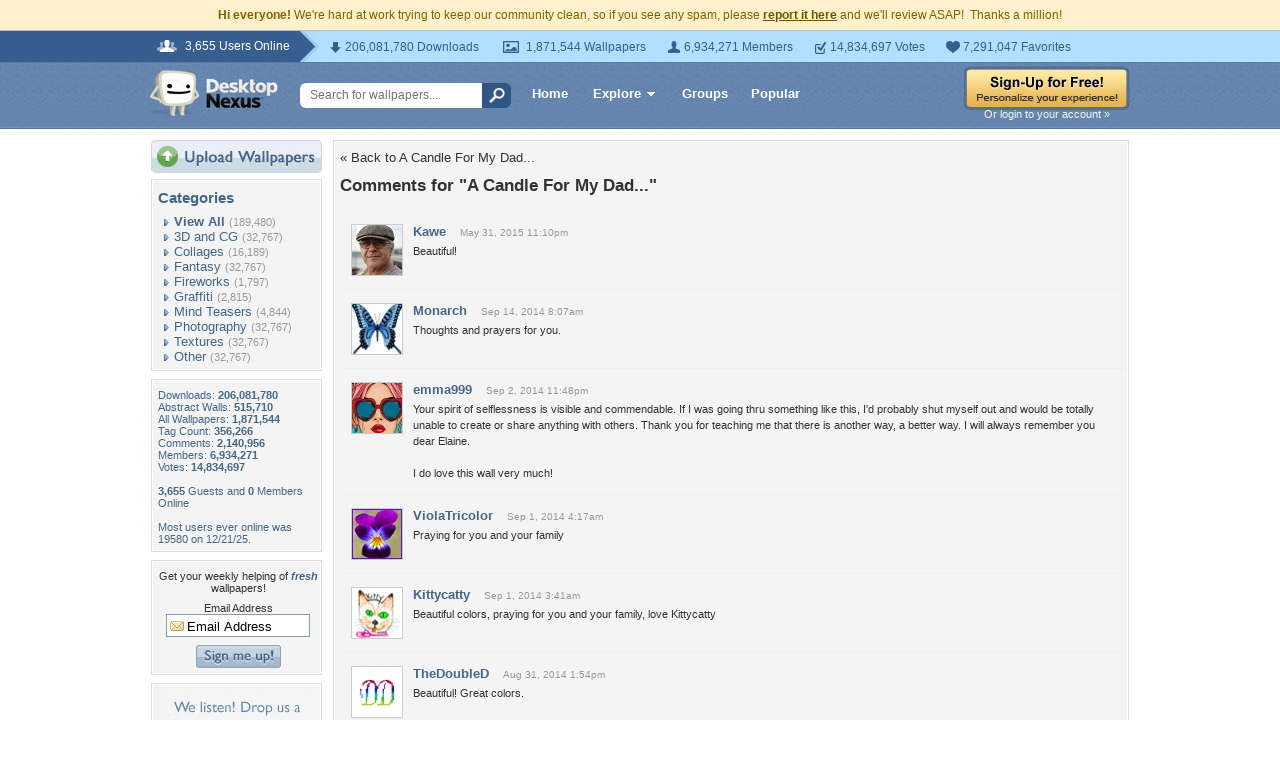

--- FILE ---
content_type: text/html; charset=utf-8
request_url: https://www.google.com/recaptcha/api2/aframe
body_size: 266
content:
<!DOCTYPE HTML><html><head><meta http-equiv="content-type" content="text/html; charset=UTF-8"></head><body><script nonce="zhbcVR4hACyEesoh_4Q9Yw">/** Anti-fraud and anti-abuse applications only. See google.com/recaptcha */ try{var clients={'sodar':'https://pagead2.googlesyndication.com/pagead/sodar?'};window.addEventListener("message",function(a){try{if(a.source===window.parent){var b=JSON.parse(a.data);var c=clients[b['id']];if(c){var d=document.createElement('img');d.src=c+b['params']+'&rc='+(localStorage.getItem("rc::a")?sessionStorage.getItem("rc::b"):"");window.document.body.appendChild(d);sessionStorage.setItem("rc::e",parseInt(sessionStorage.getItem("rc::e")||0)+1);localStorage.setItem("rc::h",'1769593313568');}}}catch(b){}});window.parent.postMessage("_grecaptcha_ready", "*");}catch(b){}</script></body></html>

--- FILE ---
content_type: application/javascript; charset=UTF-8
request_url: https://abstract.desktopnexus.com/cdn-cgi/challenge-platform/scripts/jsd/main.js
body_size: 8023
content:
window._cf_chl_opt={AKGCx8:'b'};~function(X6,MW,MR,MS,ME,MP,MK,MN,X0,X2){X6=a,function(k,M,XS,X5,X,f){for(XS={k:314,M:120,X:308,f:300,x:249,T:234,c:271,g:282,h:265,O:241},X5=a,X=k();!![];)try{if(f=-parseInt(X5(XS.k))/1*(-parseInt(X5(XS.M))/2)+parseInt(X5(XS.X))/3+parseInt(X5(XS.f))/4*(parseInt(X5(XS.x))/5)+parseInt(X5(XS.T))/6+-parseInt(X5(XS.c))/7+-parseInt(X5(XS.g))/8+parseInt(X5(XS.h))/9*(-parseInt(X5(XS.O))/10),f===M)break;else X.push(X.shift())}catch(x){X.push(X.shift())}}(G,333393),MW=this||self,MR=MW[X6(168)],MS={},MS[X6(262)]='o',MS[X6(170)]='s',MS[X6(136)]='u',MS[X6(250)]='z',MS[X6(138)]='n',MS[X6(292)]='I',MS[X6(253)]='b',ME=MS,MW[X6(165)]=function(M,X,x,T,Xp,Xt,XD,XG,g,O,y,I,C,Z,J){if(Xp={k:240,M:173,X:177,f:174,x:177,T:191,c:238,g:121,h:191,O:200,m:131,y:283,n:183,I:270,v:323,C:162,Z:329,J:220},Xt={k:231,M:307,X:283,f:192},XD={k:338,M:143,X:157,f:119},XG=X6,g={'nrFcd':function(H,L){return H<L},'QRTEt':function(H,L){return H(L)},'cOBDT':function(H,L){return L===H},'ortXR':function(H,L){return H+L},'hyAMa':function(H,L,o){return H(L,o)},'jPmyz':function(H,L,o){return H(L,o)}},X===null||X===void 0)return T;for(O=g[XG(Xp.k)](MY,X),M[XG(Xp.M)][XG(Xp.X)]&&(O=O[XG(Xp.f)](M[XG(Xp.M)][XG(Xp.x)](X))),O=M[XG(Xp.T)][XG(Xp.c)]&&M[XG(Xp.g)]?M[XG(Xp.h)][XG(Xp.c)](new M[(XG(Xp.g))](O)):function(H,Xa,L){for(Xa=XG,H[Xa(Xt.k)](),L=0;g[Xa(Xt.M)](L,H[Xa(Xt.X)]);H[L]===H[L+1]?H[Xa(Xt.f)](L+1,1):L+=1);return H}(O),y='nAsAaAb'.split('A'),y=y[XG(Xp.O)][XG(Xp.m)](y),I=0;I<O[XG(Xp.y)];C=O[I],Z=Mq(M,X,C),g[XG(Xp.k)](y,Z)?(J=g[XG(Xp.n)]('s',Z)&&!M[XG(Xp.I)](X[C]),XG(Xp.v)===g[XG(Xp.C)](x,C)?g[XG(Xp.Z)](h,x+C,Z):J||h(g[XG(Xp.C)](x,C),X[C])):g[XG(Xp.J)](h,x+C,Z),I++);return T;function h(H,L,Xw){Xw=a,Object[Xw(XD.k)][Xw(XD.M)][Xw(XD.X)](T,L)||(T[L]=[]),T[L][Xw(XD.f)](H)}},MP=X6(161)[X6(206)](';'),MK=MP[X6(200)][X6(131)](MP),MW[X6(244)]=function(M,X,f2,Xk,x,T,g,h,O,m){for(f2={k:320,M:122,X:283,f:149,x:119,T:295},Xk=X6,x={},x[Xk(f2.k)]=function(n,I){return n<I},T=x,g=Object[Xk(f2.M)](X),h=0;T[Xk(f2.k)](h,g[Xk(f2.X)]);h++)if(O=g[h],O==='f'&&(O='N'),M[O]){for(m=0;m<X[g[h]][Xk(f2.X)];-1===M[O][Xk(f2.f)](X[g[h]][m])&&(MK(X[g[h]][m])||M[O][Xk(f2.x)]('o.'+X[g[h]][m])),m++);}else M[O]=X[g[h]][Xk(f2.T)](function(y){return'o.'+y})},MN=null,X0=Mp(),X2=function(xa,xG,xw,x9,x6,x4,XH,M,X,f,x){return xa={k:175,M:317,X:125},xG={k:199,M:268,X:257,f:133,x:206,T:243,c:257,g:237,h:257,O:327,m:210,y:119,n:255,I:199,v:243,C:257,Z:188,J:324,l:318,H:150,b:260,L:256,o:257,U:319,i:182,A:290,e:233,W:164},xw={k:130,M:310,X:283},x9={k:175,M:130,X:187,f:281,x:126},x6={k:283,M:233,X:338,f:143,x:157,T:164,c:274,g:206,h:258,O:257,m:143,y:187,n:119,I:196,v:258,C:119,Z:145,J:204,l:196,H:322,b:258,L:119,o:257,U:260,i:119,A:199,e:338,W:187,R:324,S:119,E:256,s:187,Y:166,P:204,K:119,j:328,N:316,B:119,F:166,d:322,V:204,z:119,Q:315,D:260,w0:148,w1:315,w2:119,w3:256,w4:182},x4={k:252,M:233},XH=X6,M={'VqeUv':function(T,c){return T+c},'wvUzk':function(T,c){return T==c},'Nnaom':function(T,c){return T(c)},'BrPYx':function(T,c){return T<<c},'ARigl':function(T,c){return T-c},'lNJWA':function(T,c){return T|c},'DPnaD':function(T,c){return T<c},'olCIc':function(T,c){return T(c)},'gZUyN':function(T,c){return c==T},'odWzP':function(T,c){return T(c)},'JJlvn':function(T,c){return T>c},'LrEUg':function(T,c){return T(c)},'GOCfG':function(T,c){return T-c},'voMzw':function(T,c){return c&T},'fINVS':function(T,c){return c|T},'mxFmF':XH(xa.k),'asHQo':function(T,c){return T>c},'liqoy':function(T,c){return c*T},'Hpirw':function(T,c){return T(c)},'EpxQA':function(T,c){return c!=T},'tfjvG':function(T,c){return T<c},'TnQnv':function(T,c){return T>c},'rUWAD':function(T,c){return T!=c},'LemwX':function(T,c){return T(c)},'betNt':function(T,c){return c*T},'yBLlZ':function(T,c){return T(c)},'XdlSp':function(T,c){return T==c}},X=String[XH(xa.M)],f={'h':function(T){return null==T?'':f.g(T,6,function(c,Xr){return Xr=a,Xr(x4.k)[Xr(x4.M)](c)})},'g':function(T,O,y,Xb,I,C,Z,J,H,L,o,U,i,A,W,R,S,E,s,Y){if(Xb=XH,T==null)return'';for(C={},Z={},J='',H=2,L=3,o=2,U=[],i=0,A=0,W=0;W<T[Xb(x6.k)];W+=1)if(R=T[Xb(x6.M)](W),Object[Xb(x6.X)][Xb(x6.f)][Xb(x6.x)](C,R)||(C[R]=L++,Z[R]=!0),S=M[Xb(x6.T)](J,R),Object[Xb(x6.X)][Xb(x6.f)][Xb(x6.x)](C,S))J=S;else for(E=Xb(x6.c)[Xb(x6.g)]('|'),s=0;!![];){switch(E[s++]){case'0':H--;continue;case'1':J=String(R);continue;case'2':M[Xb(x6.h)](0,H)&&(H=Math[Xb(x6.O)](2,o),o++);continue;case'3':if(Object[Xb(x6.X)][Xb(x6.m)][Xb(x6.x)](Z,J)){if(256>J[Xb(x6.y)](0)){for(I=0;I<o;i<<=1,O-1==A?(A=0,U[Xb(x6.n)](M[Xb(x6.I)](y,i)),i=0):A++,I++);for(Y=J[Xb(x6.y)](0),I=0;8>I;i=i<<1.55|Y&1.82,M[Xb(x6.v)](A,O-1)?(A=0,U[Xb(x6.C)](y(i)),i=0):A++,Y>>=1,I++);}else{for(Y=1,I=0;I<o;i=M[Xb(x6.Z)](i,1)|Y,A==M[Xb(x6.J)](O,1)?(A=0,U[Xb(x6.C)](M[Xb(x6.l)](y,i)),i=0):A++,Y=0,I++);for(Y=J[Xb(x6.y)](0),I=0;16>I;i=M[Xb(x6.H)](M[Xb(x6.Z)](i,1),1&Y),M[Xb(x6.b)](A,M[Xb(x6.J)](O,1))?(A=0,U[Xb(x6.L)](y(i)),i=0):A++,Y>>=1,I++);}H--,H==0&&(H=Math[Xb(x6.o)](2,o),o++),delete Z[J]}else for(Y=C[J],I=0;M[Xb(x6.U)](I,o);i=M[Xb(x6.Z)](i,1)|Y&1,O-1==A?(A=0,U[Xb(x6.i)](M[Xb(x6.A)](y,i)),i=0):A++,Y>>=1,I++);continue;case'4':C[S]=L++;continue}break}if(''!==J){if(Object[Xb(x6.e)][Xb(x6.m)][Xb(x6.x)](Z,J)){if(256>J[Xb(x6.W)](0)){for(I=0;I<o;i<<=1,M[Xb(x6.R)](A,O-1)?(A=0,U[Xb(x6.S)](M[Xb(x6.E)](y,i)),i=0):A++,I++);for(Y=J[Xb(x6.s)](0),I=0;M[Xb(x6.Y)](8,I);i=i<<1.06|Y&1.78,A==M[Xb(x6.P)](O,1)?(A=0,U[Xb(x6.K)](M[Xb(x6.j)](y,i)),i=0):A++,Y>>=1,I++);}else{for(Y=1,I=0;I<o;i=i<<1.9|Y,A==M[Xb(x6.N)](O,1)?(A=0,U[Xb(x6.B)](y(i)),i=0):A++,Y=0,I++);for(Y=J[Xb(x6.y)](0),I=0;M[Xb(x6.F)](16,I);i=M[Xb(x6.d)](i<<1.77,Y&1),A==M[Xb(x6.V)](O,1)?(A=0,U[Xb(x6.z)](y(i)),i=0):A++,Y>>=1,I++);}H--,0==H&&(H=Math[Xb(x6.o)](2,o),o++),delete Z[J]}else for(Y=C[J],I=0;I<o;i=i<<1|M[Xb(x6.Q)](Y,1),A==M[Xb(x6.N)](O,1)?(A=0,U[Xb(x6.i)](y(i)),i=0):A++,Y>>=1,I++);H--,0==H&&o++}for(Y=2,I=0;M[Xb(x6.D)](I,o);i=M[Xb(x6.w0)](i<<1,M[Xb(x6.w1)](Y,1)),A==M[Xb(x6.N)](O,1)?(A=0,U[Xb(x6.w2)](y(i)),i=0):A++,Y>>=1,I++);for(;;)if(i<<=1,A==O-1){U[Xb(x6.w2)](M[Xb(x6.w3)](y,i));break}else A++;return U[Xb(x6.w4)]('')},'j':function(T,XL,c,g){return XL=XH,c={},c[XL(xw.k)]=M[XL(xw.M)],g=c,null==T?'':T==''?null:f.i(T[XL(xw.X)],32768,function(h,x8,Xo,O){if(x8={k:239,M:281},Xo=XL,O={'XehFm':function(m,y){return m(y)}},Xo(x9.k)===g[Xo(x9.M)])return T[Xo(x9.X)](h);else f[Xo(x9.f)]=5e3,x[Xo(x9.x)]=function(XU){XU=Xo,O[XU(x8.k)](c,XU(x8.M))}})},'i':function(T,O,y,Xi,I,C,Z,J,H,L,o,U,i,A,W,R,Y,S,E,s){for(Xi=XH,I=[],C=4,Z=4,J=3,H=[],U=M[Xi(xG.k)](y,0),i=O,A=1,L=0;M[Xi(xG.M)](3,L);I[L]=L,L+=1);for(W=0,R=Math[Xi(xG.X)](2,2),o=1;R!=o;)for(S=Xi(xG.f)[Xi(xG.x)]('|'),E=0;!![];){switch(S[E++]){case'0':i>>=1;continue;case'1':W|=M[Xi(xG.T)](0<s?1:0,o);continue;case'2':s=U&i;continue;case'3':o<<=1;continue;case'4':i==0&&(i=O,U=y(A++));continue}break}switch(W){case 0:for(W=0,R=Math[Xi(xG.c)](2,8),o=1;R!=o;s=U&i,i>>=1,i==0&&(i=O,U=M[Xi(xG.g)](y,A++)),W|=o*(0<s?1:0),o<<=1);Y=X(W);break;case 1:for(W=0,R=Math[Xi(xG.h)](2,16),o=1;M[Xi(xG.O)](o,R);s=i&U,i>>=1,i==0&&(i=O,U=y(A++)),W|=(M[Xi(xG.m)](0,s)?1:0)*o,o<<=1);Y=X(W);break;case 2:return''}for(L=I[3]=Y,H[Xi(xG.y)](Y);;){if(M[Xi(xG.n)](A,T))return'';for(W=0,R=Math[Xi(xG.c)](2,J),o=1;o!=R;s=i&U,i>>=1,i==0&&(i=O,U=M[Xi(xG.I)](y,A++)),W|=M[Xi(xG.v)](M[Xi(xG.m)](0,s)?1:0,o),o<<=1);switch(Y=W){case 0:for(W=0,R=Math[Xi(xG.C)](2,8),o=1;M[Xi(xG.Z)](o,R);s=U&i,i>>=1,M[Xi(xG.J)](0,i)&&(i=O,U=M[Xi(xG.l)](y,A++)),W|=M[Xi(xG.H)](M[Xi(xG.b)](0,s)?1:0,o),o<<=1);I[Z++]=M[Xi(xG.L)](X,W),Y=Z-1,C--;break;case 1:for(W=0,R=Math[Xi(xG.o)](2,16),o=1;o!=R;s=U&i,i>>=1,i==0&&(i=O,U=y(A++)),W|=o*(0<s?1:0),o<<=1);I[Z++]=M[Xi(xG.U)](X,W),Y=Z-1,C--;break;case 2:return H[Xi(xG.i)]('')}if(M[Xi(xG.A)](0,C)&&(C=Math[Xi(xG.C)](2,J),J++),I[Y])Y=I[Y];else if(Z===Y)Y=L+L[Xi(xG.e)](0);else return null;H[Xi(xG.y)](Y),I[Z++]=M[Xi(xG.W)](L,Y[Xi(xG.e)](0)),C--,L=Y,0==C&&(C=Math[Xi(xG.o)](2,J),J++)}}},x={},x[XH(xa.X)]=f.h,x}(),X3();function Mp(fL,XJ){return fL={k:333,M:333},XJ=X6,crypto&&crypto[XJ(fL.k)]?crypto[XJ(fL.M)]():''}function MY(M,XN,X9,X,f,x){for(XN={k:309,M:174,X:122,f:305},X9=X6,X={},X[X9(XN.k)]=function(T,c){return T!==c},f=X,x=[];f[X9(XN.k)](null,M);x=x[X9(XN.M)](Object[X9(XN.X)](M)),M=Object[X9(XN.f)](M));return x}function Mq(M,X,x,XK,X8,T,g,h,O,m,y){for(XK={k:123,M:152,X:293,f:206,x:191,T:214,c:262,g:264,h:137,O:137,m:123,y:152},X8=X6,T={},T[X8(XK.k)]=function(n,I){return n==I},T[X8(XK.M)]=function(n,I){return I===n},g=T,h=X8(XK.X)[X8(XK.f)]('|'),O=0;!![];){switch(h[O++]){case'0':if(M[X8(XK.x)][X8(XK.T)](y))return'a';continue;case'1':if(y===!1)return'F';continue;case'2':if(X8(XK.c)==typeof y)try{if(X8(XK.g)==typeof y[X8(XK.h)])return y[X8(XK.O)](function(){}),'p'}catch(n){}continue;case'3':return g[X8(XK.m)](X8(XK.g),m)?Ms(M,y)?'N':'f':ME[m]||'?';case'4':m=typeof y;continue;case'5':if(g[X8(XK.y)](y,M[X8(XK.x)]))return'D';continue;case'6':if(null==y)return void 0===y?'u':'x';continue;case'7':continue;case'8':try{y=X[x]}catch(I){return'i'}continue;case'9':if(!0===y)return'T';continue}break}}function MD(fy,Xm,M,X,f,x,T){return fy={k:132,M:128,X:189,f:132,x:287},Xm=X6,M={},M[Xm(fy.k)]=function(c,g){return c/g},M[Xm(fy.M)]=function(c,g){return c>g},X=M,f=3600,x=MQ(),T=Math[Xm(fy.X)](X[Xm(fy.f)](Date[Xm(fy.x)](),1e3)),X[Xm(fy.M)](T-x,f)?![]:!![]}function X3(xv,xI,xm,xO,XA,k,M,X,f,x){if(xv={k:304,M:134,X:201,f:181,x:247,T:167,c:235,g:267,h:187,O:119,m:187,y:279,n:179,I:273,v:337,C:119,Z:236,J:273,l:261,H:257,b:223,L:223,o:280,U:222},xI={k:167,M:235,X:285,f:219,x:222,T:135,c:303,g:299},xm={k:215},xO={k:129},XA=X6,k={'vsrra':function(T,c,g){return T(c,g)},'OjuCl':function(T){return T()},'tSDwY':function(T,c){return T>c},'yvUjJ':function(T,c){return T|c},'jLLjA':function(T,c){return c&T},'WqNYq':function(T,c){return T-c},'ljojZ':function(T,c){return T(c)},'oaQon':function(T,c){return T(c)},'uHGak':XA(xv.k),'kNGBp':XA(xv.M),'itNmG':function(T){return T()},'azLuT':XA(xv.X),'FwfKX':XA(xv.f)},M=MW[XA(xv.x)],!M)return;if(!MD())return;if(X=![],f=function(Xe){if(Xe=XA,!X){if(X=!![],!k[Xe(xm.k)](MD))return;MB(function(T,Xu){Xu=Xe,k[Xu(xO.k)](X4,M,T)})}},MR[XA(xv.T)]!==k[XA(xv.c)]){if(k[XA(xv.g)]===k[XA(xv.g)])f();else{if(256>wZ[XA(xv.h)](0)){for(Ge=0;Gu<GW;GS<<=1,Gs-1==GE?(Gq=0,GY[XA(xv.O)](GP(GK)),Gj=0):GN++,GR++);for(GB=GF[XA(xv.m)](0),Gd=0;k[XA(xv.y)](8,GV);GQ=k[XA(xv.n)](GD<<1.02,k[XA(xv.I)](Gt,1)),Gp==k[XA(xv.v)](a0,1)?(a1=0,a2[XA(xv.C)](k[XA(xv.Z)](a3,a4)),a5=0):a6++,a7>>=1,Gz++);}else{for(a8=1,a9=0;aw<aG;ak=aX|aM<<1.31,ax-1==af?(aT=0,ac[XA(xv.C)](ag(ah)),aO=0):am++,ay=0,aa++);for(an=aI[XA(xv.h)](0),av=0;16>aC;aJ=al<<1|k[XA(xv.J)](aH,1),ab-1==ar?(aL=0,ao[XA(xv.O)](k[XA(xv.l)](aU,ai)),aA=0):ae++,au>>=1,aZ++);}GH--,Gr==0&&(Gb=GL[XA(xv.H)](2,Go),GU++),delete Gi[GA]}}else MW[XA(xv.b)]?MR[XA(xv.L)](k[XA(xv.o)],f):(x=MR[XA(xv.U)]||function(){},MR[XA(xv.U)]=function(XW,c){XW=XA,c={'mtCGB':function(g,h){return g(h)}},x(),MR[XW(xI.k)]!==k[XW(xI.M)]&&(k[XW(xI.X)]!==XW(xI.f)?(MR[XW(xI.x)]=x,k[XW(xI.T)](f)):c[XW(xI.c)](M,XW(xI.g)))})}function MQ(fh,XO,k,M){return fh={k:247,M:189,X:266},XO=X6,k={'hglQc':function(X,f){return X(f)}},M=MW[XO(fh.k)],Math[XO(fh.M)](+k[XO(fh.X)](atob,M.t))}function Mz(M,fc,Xh,X,f){return fc={k:217,M:217,X:284},Xh=X6,X={},X[Xh(fc.k)]=function(T,c){return T<c},f=X,f[Xh(fc.M)](Math[Xh(fc.X)](),M)}function a(w,k,M,X){return w=w-115,M=G(),X=M[w],X}function X4(f,x,xC,XR,T,c,g,h){if(xC={k:288,M:313,X:212,f:299,x:296,T:269,c:224,g:332,h:156,O:139,m:269,y:224,n:332,I:180},XR=X6,T={},T[XR(xC.k)]=XR(xC.M),c=T,!f[XR(xC.X)])return;x===XR(xC.f)?(g={},g[XR(xC.x)]=XR(xC.T),g[XR(xC.c)]=f.r,g[XR(xC.g)]=XR(xC.f),MW[XR(xC.h)][XR(xC.O)](g,'*')):(h={},h[XR(xC.x)]=XR(xC.m),h[XR(xC.y)]=f.r,h[XR(xC.n)]=c[XR(xC.k)],h[XR(xC.I)]=x,MW[XR(xC.h)][XR(xC.O)](h,'*'))}function Md(){return MF()!==null}function Mj(f3,XM,f,x,T,c,g,h,O){x=(f3={k:325,M:146,X:203,f:286,x:211,T:336,c:227,g:325,h:140,O:203,m:176,y:141,n:302,I:277,v:306,C:301,Z:232},XM=X6,f={},f[XM(f3.k)]=XM(f3.M),f[XM(f3.X)]=XM(f3.f),f[XM(f3.x)]=XM(f3.T),f);try{return T=MR[XM(f3.c)](x[XM(f3.g)]),T[XM(f3.h)]=x[XM(f3.O)],T[XM(f3.m)]='-1',MR[XM(f3.y)][XM(f3.n)](T),c=T[XM(f3.I)],g={},g=pRIb1(c,c,'',g),g=pRIb1(c,c[x[XM(f3.x)]]||c[XM(f3.v)],'n.',g),g=pRIb1(c,T[XM(f3.C)],'d.',g),MR[XM(f3.y)][XM(f3.Z)](T),h={},h.r=g,h.e=null,h}catch(m){return O={},O.r={},O.e=m,O}}function X1(f,x,fA,Xl,T,c,g,h,O,m,y,n,I){if(fA={k:251,M:297,X:242,f:194,x:153,T:247,c:278,g:216,h:117,O:291,m:159,y:221,n:226,I:321,v:229,C:281,Z:126,J:172,l:172,H:294,b:294,L:116,o:117,U:116,i:155,A:213,e:198,W:158,R:184,S:296,E:127,s:259,Y:125},Xl=X6,T={'TADhK':function(v,C){return v(C)},'eIegO':function(v,C){return v+C},'QZIkE':Xl(fA.k),'OriPO':Xl(fA.M)},!T[Xl(fA.X)](Mz,0))return![];g=(c={},c[Xl(fA.f)]=f,c[Xl(fA.x)]=x,c);try{h=MW[Xl(fA.T)],O=T[Xl(fA.c)](T[Xl(fA.g)],MW[Xl(fA.h)][Xl(fA.O)])+Xl(fA.m)+h.r+Xl(fA.y),m=new MW[(Xl(fA.n))](),m[Xl(fA.I)](Xl(fA.v),O),m[Xl(fA.C)]=2500,m[Xl(fA.Z)]=function(){},y={},y[Xl(fA.J)]=MW[Xl(fA.h)][Xl(fA.l)],y[Xl(fA.H)]=MW[Xl(fA.h)][Xl(fA.b)],y[Xl(fA.L)]=MW[Xl(fA.o)][Xl(fA.U)],y[Xl(fA.i)]=MW[Xl(fA.h)][Xl(fA.A)],y[Xl(fA.e)]=X0,n=y,I={},I[Xl(fA.W)]=g,I[Xl(fA.R)]=n,I[Xl(fA.S)]=T[Xl(fA.E)],m[Xl(fA.s)](X2[Xl(fA.Y)](I))}catch(v){}}function MF(fw,XT,M,X,f,x,T,c){for(fw={k:228,M:138,X:312,f:206,x:247},XT=X6,M={},M[XT(fw.k)]=XT(fw.M),X=M,f=XT(fw.X)[XT(fw.f)]('|'),x=0;!![];){switch(f[x++]){case'0':if(typeof c!==X[XT(fw.k)]||c<30)return null;continue;case'1':T=MW[XT(fw.x)];continue;case'2':c=T.i;continue;case'3':if(!T)return null;continue;case'4':return c}break}}function MB(k,f9,f8,XX,M,X){if(f9={k:205,M:118,X:246,f:154,x:205,T:197},f8={k:144,M:178,X:245,f:264,x:230,T:335,c:252},XX=X6,M={'dLaao':function(f,T){return f!==T},'TkMMG':function(f){return f()},'ngbUE':function(f,x,T){return f(x,T)},'yKPXu':XX(f9.k),'uCeDp':XX(f9.M)},X=Mj(),M[XX(f9.X)](Mt,X.r,function(f,Xf,f7,T,c){if(Xf=XX,M[Xf(f8.k)](Xf(f8.M),Xf(f8.X)))typeof k===Xf(f8.f)&&k(f),M[Xf(f8.x)](MV);else return f7={k:335,M:233},T={},T[Xf(f8.T)]=Xf(f8.c),c=T,f==null?'':x.g(T,6,function(g,Xx){return Xx=Xf,c[Xx(f7.k)][Xx(f7.M)](g)})}),X.e){if(M[XX(f9.f)]===XX(f9.x))X1(M[XX(f9.T)],X.e);else return}}function MV(fx,ff,Xc,k,M,f){if(fx={k:151,M:218,X:208,f:186,x:202,T:174,c:122,g:305,h:272},ff={k:225},Xc=X6,k={'qYPsb':function(X){return X()},'PUZYb':function(X,f){return f===X},'oKcVC':function(X,f){return X!==f},'EzHNH':Xc(fx.k),'SqGhU':function(X,f,x){return X(f,x)}},M=MF(),k[Xc(fx.M)](M,null)){if(k[Xc(fx.X)](Xc(fx.f),k[Xc(fx.x)]))return;else{for(f=[];c!==null;f=f[Xc(fx.T)](g[Xc(fx.c)](h)),O=m[Xc(fx.g)](y));return f}}MN=(MN&&clearTimeout(MN),k[Xc(fx.h)](setTimeout,function(Xg){Xg=Xc,k[Xg(ff.k)](MB)},1e3*M))}function G(xZ){return xZ='Nnaom,uCeDp,JBxy9,olCIc,includes,HrhMc,EzHNH,lPzJz,ARigl,tDwqb,split,toString,oKcVC,xhr-error,tfjvG,kirLd,api,aUjz8,isArray,OjuCl,QZIkE,NNFyc,PUZYb,XsuVk,jPmyz,/invisible/jsd,onreadystatechange,addEventListener,sid,qYPsb,XMLHttpRequest,createElement,AuAfQ,POST,TkMMG,sort,removeChild,charAt,1701084maoTFK,uHGak,ljojZ,Hpirw,from,XehFm,QRTEt,771130QDMcIa,TADhK,liqoy,rxvNi8,DVqIJ,ngbUE,__CF$cv$params,IAklH,25CrLyvJ,symbol,/cdn-cgi/challenge-platform/h/,oX8+0-k76zejhPrdOAVn9ED4mcMxBaJ5iqUSCbvwy$1f3tsuKpINQFGRLWlZTYg2H,boolean,log,TnQnv,odWzP,pow,wvUzk,send,DPnaD,oaQon,object,XQMYs,function,108WOTCrn,hglQc,azLuT,asHQo,cloudflare-invisible,isNaN,1869098YTkFry,SqGhU,jLLjA,3|0|2|4|1,fZSoV,GOOyn,contentWindow,eIegO,tSDwY,FwfKX,timeout,1750144AvRVvU,length,random,kNGBp,display: none,now,fzLvs,XYRYz,XdlSp,AKGCx8,bigint,7|8|6|2|0|5|9|1|4|3,SSTpq3,map,source,jsd,onerror,success,508652VryIyC,contentDocument,appendChild,mtCGB,loading,getPrototypeOf,navigator,nrFcd,678735bSGLHr,dBChc,mxFmF,onload,1|3|2|0|4,error,1pBfyCs,voMzw,GOCfG,fromCharCode,LemwX,yBLlZ,SPNFZ,open,lNJWA,d.cookie,gZUyN,JzTGS,status,EpxQA,LrEUg,hyAMa,qvkVO,AxcsI,event,randomUUID,Function,CBfLR,clientInformation,WqNYq,prototype,location,LRmiB4,_cf_chl_opt,error on cf_chl_props,push,1197914FEIpFH,Set,keys,QYZml,JIpsE,jjgrIwi,ontimeout,OriPO,KHnpn,vsrra,ZzrKK,bind,LMlre,2|0|4|1|3,UveUN,itNmG,undefined,catch,number,postMessage,style,body,/jsd/oneshot/d251aa49a8a3/0.4736547135780799:1769592083:v7vhFtxJSV-gjvp0c81C02BTJPiqCdIGhVQiu4lL9bA/,hasOwnProperty,dLaao,BrPYx,iframe,oDhOf,fINVS,indexOf,betNt,qKGIS,VDtAi,TYlZ6,yKPXu,pkLOA2,parent,call,errorInfoObject,/b/ov1/0.4736547135780799:1769592083:v7vhFtxJSV-gjvp0c81C02BTJPiqCdIGhVQiu4lL9bA/,stringify,_cf_chl_opt;JJgc4;PJAn2;kJOnV9;IWJi4;OHeaY1;DqMg0;FKmRv9;LpvFx1;cAdz2;PqBHf2;nFZCC5;ddwW5;pRIb1;rxvNi8;RrrrA2;erHi9,ortXR,href,VqeUv,pRIb1,JJlvn,readyState,document,[native code],string,bZOEe,CnwA5,Object,concat,heFDc,tabIndex,getOwnPropertyNames,AHkLd,yvUjJ,detail,DOMContentLoaded,join,cOBDT,chctx,qUfhf,gahWC,charCodeAt,rUWAD,floor,4|7|2|8|6|3|1|9|0|5,Array,splice,GpkJk,AdeF3,http-code:'.split(','),G=function(){return xZ},G()}function Ms(M,X,Xs,X7,f,x){return Xs={k:289,M:171,X:169,f:289,x:334,T:338,c:207,g:157,h:149,O:171},X7=X6,f={},f[X7(Xs.k)]=function(T,c){return T instanceof c},f[X7(Xs.M)]=X7(Xs.X),x=f,x[X7(Xs.f)](X,M[X7(Xs.x)])&&0<M[X7(Xs.x)][X7(Xs.T)][X7(Xs.c)][X7(Xs.g)](X)[X7(Xs.h)](x[X7(Xs.O)])}function Mt(M,X,fb,fr,fH,fJ,fC,fv,Xy,f,x,T,c,g,h,O,m){for(fb={k:248,M:190,X:124,f:147,x:263,T:229,c:185,g:251,h:206,O:115,m:163,y:115,n:163,I:212,v:311,C:254,Z:117,J:281,l:126,H:209,b:259,L:125,o:160,U:321,i:185,A:117,e:291,W:142,R:247,S:226,E:298},fr={k:276},fH={k:147},fJ={k:124},fC={k:331,M:281},fv={k:275,M:326,X:193,f:299,x:331,T:330,c:195,g:326},Xy=X6,f={},f[Xy(fb.k)]=Xy(fb.M),f[Xy(fb.X)]=function(n,I){return n>=I},f[Xy(fb.f)]=function(n,I){return n+I},f[Xy(fb.x)]=Xy(fb.T),f[Xy(fb.c)]=Xy(fb.g),x=f,T=x[Xy(fb.k)][Xy(fb.h)]('|'),c=0;!![];){switch(T[c++]){case'0':g={'t':MQ(),'lhr':MR[Xy(fb.O)]&&MR[Xy(fb.O)][Xy(fb.m)]?MR[Xy(fb.y)][Xy(fb.n)]:'','api':O[Xy(fb.I)]?!![]:![],'c':Md(),'payload':M};continue;case'1':m[Xy(fb.v)]=function(Xn){Xn=Xy,h[Xn(fv.k)](m[Xn(fv.M)],200)&&h[Xn(fv.X)](m[Xn(fv.M)],300)?X(Xn(fv.f)):h[Xn(fv.x)](X,h[Xn(fv.T)](Xn(fv.c),m[Xn(fv.g)]))};continue;case'2':console[Xy(fb.C)](MW[Xy(fb.Z)]);continue;case'3':O[Xy(fb.I)]&&(m[Xy(fb.J)]=5e3,m[Xy(fb.l)]=function(XI){XI=Xy,h[XI(fC.k)](X,XI(fC.M))});continue;case'4':h={'AxcsI':function(y,n){return y(n)},'fZSoV':function(n,I,Xv){return Xv=Xy,x[Xv(fJ.k)](n,I)},'GpkJk':function(n,I){return n<I},'qvkVO':function(n,I,XC){return XC=Xy,x[XC(fH.k)](n,I)},'GOOyn':Xy(fb.H)};continue;case'5':m[Xy(fb.b)](X2[Xy(fb.L)](JSON[Xy(fb.o)](g)));continue;case'6':m[Xy(fb.U)](x[Xy(fb.x)],x[Xy(fb.f)](x[Xy(fb.i)]+MW[Xy(fb.A)][Xy(fb.e)],Xy(fb.W))+O.r);continue;case'7':O=MW[Xy(fb.R)];continue;case'8':m=new MW[(Xy(fb.S))]();continue;case'9':m[Xy(fb.E)]=function(XZ){XZ=Xy,X(h[XZ(fr.k)])};continue}break}}}()